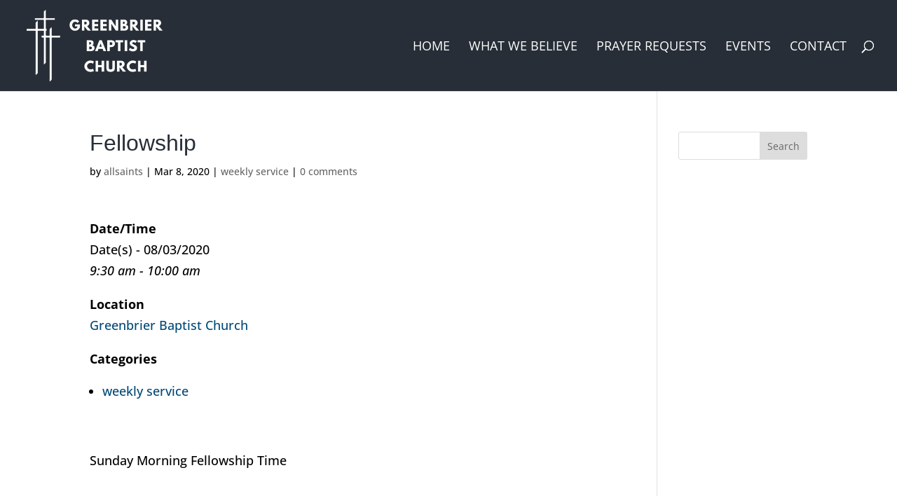

--- FILE ---
content_type: text/javascript
request_url: https://greenbrieronline.org/wp-content/uploads/wtfdivi/wp_footer.js?ver=1569513325
body_size: 42
content:
jQuery('#footer-info').html("&copy; Copyright <span class=\"divibooster_year\"><\/span><script>jQuery(function($){$(\".divibooster_year\").text(new Date().getFullYear());});<\/script> | Greenbrier Baptist Church | All Rights Reserved.<br\/>\r\n20810 National Pike | Boonsboro, Maryland 21713<br\/>\r\n[P] 301-797-3475 | <a href=\"\/contact\">Contact<\/a> <br\/>\r\n<a href=\"https:\/\/allsaintsmedia.com\" target=\"_blank\">Site design<\/a> by: All Saints Media");jQuery(function($){});